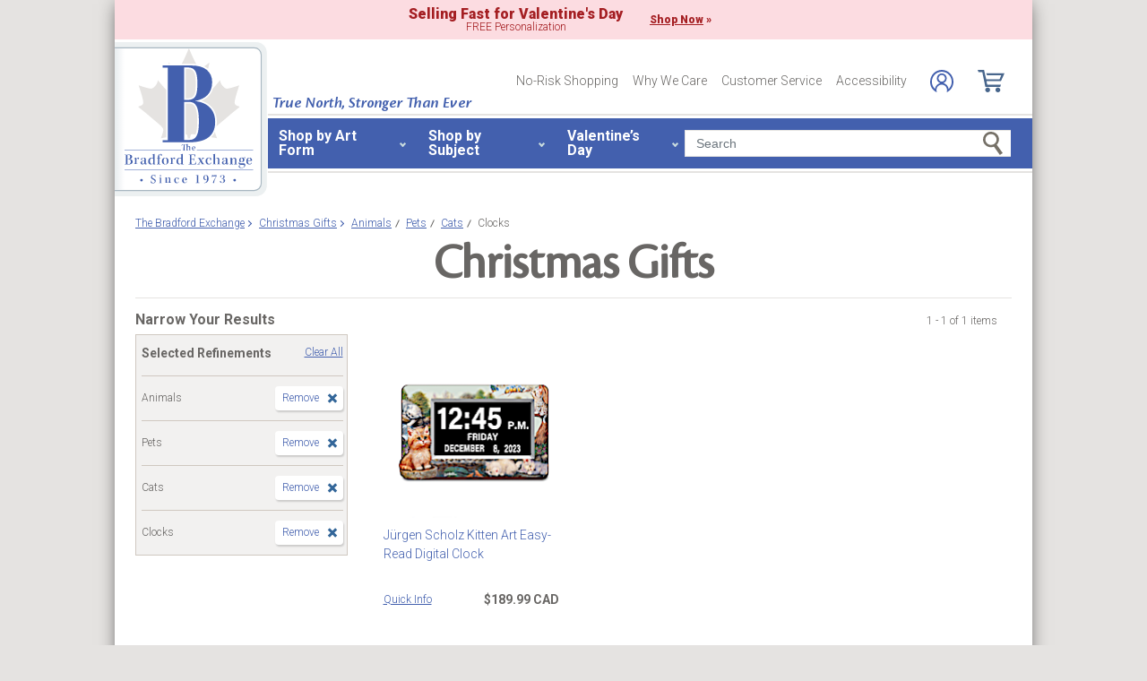

--- FILE ---
content_type: application/x-javascript; charset=utf-8
request_url: https://f.monetate.net/trk/4/s/a-e2b1c52e/p/bradfordexchange.ca/1799820468-0?mr=t1758711889&mi=%272.1472725273.1768844721086%27&cs=!t&e=!(viewPage,gr,gt)&pt=index&px=!(%27141154001%27)&r=%27%27&sw=1280&sh=720&sc=24&j=!f&u=%27https://www.bradfordexchange.ca/c/christmas-gifts/3380%2B3564_cats%2Bclocks.html%27&fl=!f&hvc=!t&eoq=!t
body_size: 3228
content:
monetate.r4("1799820468-0",[{"args":[1768844723.539408],"op":"sst"},{"args":[],"actionId":485086,"op":"nop"},{"args":[{"content":"","discriminator":"ref","ref":"320/5654920.css","type":"css"}],"actionId":5550707,"op":"insertCSS"},{"args":[{"content":"","discriminator":"ref","ref":"320/5654919.css","type":"css"}],"actionId":5551966,"op":"insertCSS"},{"actionEvents":["op_click","op_impression"],"args":[".monetate__recently-viewed","after","RecheckForElement",[{"recSetId":9548,"_affinity":59.6,"title":"2001-2025 99.99&#37; Silver Maple Leaf Coin Collection","price":99.99,"itemGroupId":"924332","recToken":"rt.2.WyJwcm9kdWN0IiwgMzc3MzAzNywgbnVsbCwgIjkyNDMzMiIsICI5MjQzMzIiLCA5NTQ4LCAwLCAiMjAyNi0wMS0xOVQxNzo0NToyMy41Mzk0MDhaIl0","imageLink":"https://media.bradfordexchange.ca/image/upload/d_can_defaultImage.png/w_600,h_600,q_auto,f_auto,e_sharpen:100/datafeed-images/924332_nca","_rawAffinity":59.6,"link":"https://www.bradfordexchange.ca/products/924332_21st-century-silver-maple-leaf-coin-collection.html","salePrice":null,"productType":"Coins","id":"924332"},{"recSetId":9548,"_affinity":34.35,"title":"God's Pearl Of Wisdom Diamond Pendant Necklace","price":169.99,"itemGroupId":"129315001","recToken":"rt.2.WyJwcm9kdWN0IiwgMzc3MzAzNywgbnVsbCwgIjEyOTMxNTAwMSIsICIxMjkzMTUwMDEiLCA5NTQ4LCAxLCAiMjAyNi0wMS0xOVQxNzo0NToyMy41Mzk0MDhaIl0","imageLink":"https://media.bradfordexchange.ca/image/upload/d_can_defaultImage.png/w_600,h_600,q_auto,f_auto,e_sharpen:100/datafeed-images/01_29315_001_nca","_rawAffinity":34.35,"link":"https://www.bradfordexchange.ca/products/129315001_religious-infinity-style-diamond-pendant-necklace.html","salePrice":null,"productType":"Womens Necklaces and Pendants","id":"129315001"},{"recSetId":9548,"_affinity":17.18,"title":"Together For Always Engraved Birthstone Family Ring","price":129.99,"itemGroupId":"122689001","recToken":"rt.2.WyJwcm9kdWN0IiwgMzc3MzAzNywgbnVsbCwgIjEyMjY4OTAwMSIsICIxMjI2ODkwMDEiLCA5NTQ4LCAyLCAiMjAyNi0wMS0xOVQxNzo0NToyMy41Mzk0MDhaIl0","imageLink":"https://media.bradfordexchange.ca/image/upload/d_can_defaultImage.png/w_600,h_600,q_auto,f_auto,e_sharpen:100/datafeed-images/01_22689_001_nca","_rawAffinity":17.18,"link":"https://www.bradfordexchange.ca/products/122689001_personalized-family-birthstone-ring.html","salePrice":null,"productType":"Womens Rings","id":"122689001"},{"recSetId":9548,"_affinity":14.15,"title":"NHL&reg; Original Six&#153; Zippo&reg; Lighters And Display","price":69.99,"itemGroupId":"924552","recToken":"rt.2.WyJwcm9kdWN0IiwgMzc3MzAzNywgbnVsbCwgIjkyNDU1MiIsICI5MjQ1NTIiLCA5NTQ4LCAzLCAiMjAyNi0wMS0xOVQxNzo0NToyMy41Mzk0MDhaIl0","imageLink":"https://media.bradfordexchange.ca/image/upload/d_can_defaultImage.png/w_600,h_600,q_auto,f_auto,e_sharpen:100/datafeed-images/924552_nca","_rawAffinity":14.15,"link":"https://www.bradfordexchange.ca/products/924552_nhl-original-six-zippo-lighters-and-display.html","salePrice":null,"productType":"Lighters","id":"924552"},{"recSetId":9548,"_affinity":12.13,"title":"Daughter Name-Engraved Birthstone And Diamond Necklace","price":129.99,"itemGroupId":"130023001","recToken":"rt.2.WyJwcm9kdWN0IiwgMzc3MzAzNywgbnVsbCwgIjEzMDAyMzAwMSIsICIxMzAwMjMwMDEiLCA5NTQ4LCA0LCAiMjAyNi0wMS0xOVQxNzo0NToyMy41Mzk0MDhaIl0","imageLink":"https://media.bradfordexchange.ca/image/upload/d_can_defaultImage.png/w_600,h_600,q_auto,f_auto,e_sharpen:100/datafeed-images/01_30023_001_nca","_rawAffinity":12.13,"link":"https://www.bradfordexchange.ca/products/130023001_personalized-daughter-birthstone-necklace.html","salePrice":null,"productType":"Womens Necklaces and Pendants","id":"130023001"},{"recSetId":9548,"_affinity":12.13,"title":"Elvis Presley Platinum-Plated 90th Anniversary Proof Coins","price":59.99,"itemGroupId":"924334","recToken":"rt.2.WyJwcm9kdWN0IiwgMzc3MzAzNywgbnVsbCwgIjkyNDMzNCIsICI5MjQzMzQiLCA5NTQ4LCA1LCAiMjAyNi0wMS0xOVQxNzo0NToyMy41Mzk0MDhaIl0","imageLink":"https://media.bradfordexchange.ca/image/upload/d_can_defaultImage.png/w_600,h_600,q_auto,f_auto,e_sharpen:100/datafeed-images/924334_nca","_rawAffinity":12.13,"link":"https://www.bradfordexchange.ca/products/924334_elvis-presley-platinum-plated-proof-coins.html","salePrice":null,"productType":"Coins","id":"924334"},{"recSetId":9548,"_affinity":11.12,"title":"1-Carat Topaz Brilliant Motions Pendant Engraved With Names","price":199.99,"itemGroupId":"131565001","recToken":"rt.2.WyJwcm9kdWN0IiwgMzc3MzAzNywgbnVsbCwgIjEzMTU2NTAwMSIsICIxMzE1NjUwMDEiLCA5NTQ4LCA2LCAiMjAyNi0wMS0xOVQxNzo0NToyMy41Mzk0MDhaIl0","imageLink":"https://media.bradfordexchange.ca/image/upload/d_can_defaultImage.png/w_600,h_600,q_auto,f_auto,e_sharpen:100/datafeed-images/01_31565_001_nca","_rawAffinity":11.12,"link":"https://www.bradfordexchange.ca/products/131565001_dancing-white-topaz-romantic-personalized-pendant.html","salePrice":null,"productType":"Womens Necklaces and Pendants","id":"131565001"},{"recSetId":9548,"_affinity":10.11,"title":"Messenger From Heaven Illuminated Cardinal Art Ornament","price":59.99,"itemGroupId":"126637001","recToken":"rt.2.WyJwcm9kdWN0IiwgMzc3MzAzNywgbnVsbCwgIjEyNjYzNzAwMSIsICIxMjY2MzcwMDEiLCA5NTQ4LCA3LCAiMjAyNi0wMS0xOVQxNzo0NToyMy41Mzk0MDhaIl0","imageLink":"https://media.bradfordexchange.ca/image/upload/d_can_defaultImage.png/w_600,h_600,q_auto,f_auto,e_sharpen:100/datafeed-images/01_26637_001_nca","_rawAffinity":10.11,"link":"https://www.bradfordexchange.ca/products/126637001_james-hautman-cardinal-art-remembrance-ornament.html","salePrice":null,"productType":"Ornaments","id":"126637001"},{"recSetId":9548,"_affinity":10.11,"title":"To My Grandson Wooden Valet Keepsake Box With His Name","price":99.99,"itemGroupId":"140112001","recToken":"rt.2.WyJwcm9kdWN0IiwgMzc3MzAzNywgbnVsbCwgIjE0MDExMjAwMSIsICIxNDAxMTIwMDEiLCA5NTQ4LCA4LCAiMjAyNi0wMS0xOVQxNzo0NToyMy41Mzk0MDhaIl0","imageLink":"https://media.bradfordexchange.ca/image/upload/d_can_defaultImage.png/w_600,h_600,q_auto,f_auto,e_sharpen:100/datafeed-images/01_40112_001_nca","_rawAffinity":10.11,"link":"https://www.bradfordexchange.ca/products/140112001_wooden-organizer-valet-box-with-name-of-a-grandson.html","salePrice":null,"productType":"Boxes","id":"140112001"}],40,"horizontal","<div class=\"mt-slider-title\">You May Also Like:</div>\n<button data-prev-button class=\"slick-prev half-circle-arrow half-circle-prev slick-arrow\" tabindex=\"-1\"><span class=\"sr-only\">Left Arrow</span></button>\n{{SLIDER}}\n{{PAGINATION}}\n<button data-next-button class=\"slick-next half-circle-arrow half-circle-next slick-arrow\"><span class=\"sr-only\">Right Arrow</span></button>","<a href=\"{{link|appendParam:CATALOG_UPSELL=Y&SOURCE=Y_CERT_PROD&RECOMM=Y&PDP_WEB}}\" data-pid=\"{{id}}\" style=\"display: block;\">\n    <div>\n      <img src=\"{{imageLink}}\" alt=\"{{id}} - {{title}}\">\n    </div>\n    <div>\n        <div class=\"mt-product-name\">{{title|truncate: 60}}</div>\n        <div class=\"mt-price\">\n            <span>{{price|priceFormat: $1,000.00}}</span>\n            <span>{{salePrice|priceFormat: $1,000.00}}</span>\n        </div>\n    </div>\n</a>",{"content":"","discriminator":"ref","ref":"320/3652002.css","type":"css"},{"pagination":"none","gridSize":1,"pauseOnHover":false,"infiniteSlide":false,"breakpoints":{"Infinity":{"visible":3}},"slideIncrement":1,"autoRotateDuration":0,"stopOnInteraction":false,"transitionAnimation":"push","transitionDuration":750},{"iwidth":23,"iheight":39,"ref":"320/166071.png"},{"iwidth":23,"iheight":39,"ref":"320/166072.png"}],"actionId":3773037,"op":"iRecSlider"},{"actionEvents":["op_impression"],"args":["<div class=\"redesign-tippy-top ttWrapper\"><a href=\"c/valentines-day-gifts.html\">\n<div class=\"tt-div1\">\n<p class=\"promo\" style=\"font-size:16px; font-weight:800;\">Selling Fast for Valentine&#39;s Day</p>\n\n<p class=\"promo ff_filson fw_300 fs_24\">FREE Personalization</p>\n</div>\n\n<p class=\"promo ff_filson fw_700 fs_24 promo-cta\" style=\"font-weight:800;\"><span class=\"underline\">Shop Now</span> &raquo;</p>\n</a></div>\n",".container","before","text-align: center; display: inline;",{"content":"","discriminator":"content","ref":"320/1549157.css","type":"javascript"},{"content":".redesign-tippy-top {\n  padding: 7px 0 ;\n  background-color: #fcdce1;\n  max-width:1024px;\n  margin: 0 auto;\n}\n.redesign-tippy-top a {\n  display: flex; \n  justify-content: center; \n  align-items: center;\n}\n.redesign-tippy-top a:hover {\n  text-decoration: none;\n}\n.redesign-tippy-top a p.promo {\n  color: #a41e22; \n  display: flex; \n  flex-direction: column; \n  justify-content: center; \n  text-align: center; \n  line-height: 1.1; \n  margin-right: 30px;\n}\n\n.promo-cta {\n  display: inline-flex !important;\n  flex-direction: row !important;\n  align-items: center;\n\n}\n\n.promo-cta .underline {\n  text-decoration: underline;\n  margin-right: 3px;\n}\n\np{margin-bottom:0;\n}\n\n\n@media (max-width: 991px){\n  .redesign-tippy-top a p.promo {font-size: clamp(.85rem, 1.1vw, 1.125rem); margin: 0 10px 5px 0;}\n\n  .tt-div1{\n    max-width: 275px;\n  }\n}","discriminator":"content","ref":"320/5971090.css","type":"css"},0,0],"actionId":5799904,"op":"allInOneV2"},{"args":[[{"split":"Experiment","reports":[3834,1179,6042],"id":1995917,"key":"Badging-Canada-Proud-KL_1995917","variant_id":2504740},{"split":"Experiment","reports":[3834,1179,6042],"id":1996297,"key":"Badging-Canada-Proud-(Subplans)_1996297","variant_id":2505233},{"split":"Experiment","reports":[3834,1179,6042],"id":1378669,"key":"Responsive-Testing-Index-Endcap_1378669","variant_id":1651373},{"split":"Experiment","reports":[3834,1179,6042],"id":2081759,"key":"Vday-2026-Tippy-Top_2081759","variant_id":2614307}]],"op":"sr2"},{"eventId":9398,"args":["#bestGuaranteeTrigger > div.a09"],"op":"trackClick"},{"eventId":107318,"args":["#mainColumn > div.contentBox:eq(0) > div.results > div.row:eq(0) > div.item:eq(0) > a.description"],"op":"trackClick"},{"eventId":145117,"args":["#mt-slider-4320757-0 > section"],"op":"trackClick"},{"eventId":145836,"args":["#main-content"],"op":"trackClick"},{"eventId":145837,"args":["#mainColumn > div.cns-right > div.cns-right > div.cns-right-header > a.inquiryModalTrigger.new-button.buy-block__add-to-cart.btn.btn-secondary.monetate__add-to-cart.js-addtocart"],"op":"trackClick"},{"eventId":145838,"args":["#main-content"],"op":"trackClick"},{"eventId":145839,"args":["#mainColumn > div.cns-right > div.cns-right > div.cns-right-header > a.inquiryModalTrigger.new-button.buy-block__add-to-cart.btn.btn-secondary.monetate__add-to-cart.js-addtocart"],"op":"trackClick"},{"eventId":146070,"args":["#monetate_selectorHTML_2683030f_0"],"op":"trackClick"}]);

--- FILE ---
content_type: text/json
request_url: https://conf.config-security.com/model
body_size: 86
content:
{"title":"recommendation AI model (keras)","structure":"release_id=0x70:78:20:7e:3d:41:67:33:63:28:69:46:26:34:53:5c:25:64:2b:3a:38:37:26:48:6f:51:37:56:54;keras;etey8fkzzkl55o82d7iy7x0gdmcoi9mr55he55tlgkuhb1emaeic5h1dnkoue5o5x5n89tza","weights":"../weights/7078207e.h5","biases":"../biases/7078207e.h5"}